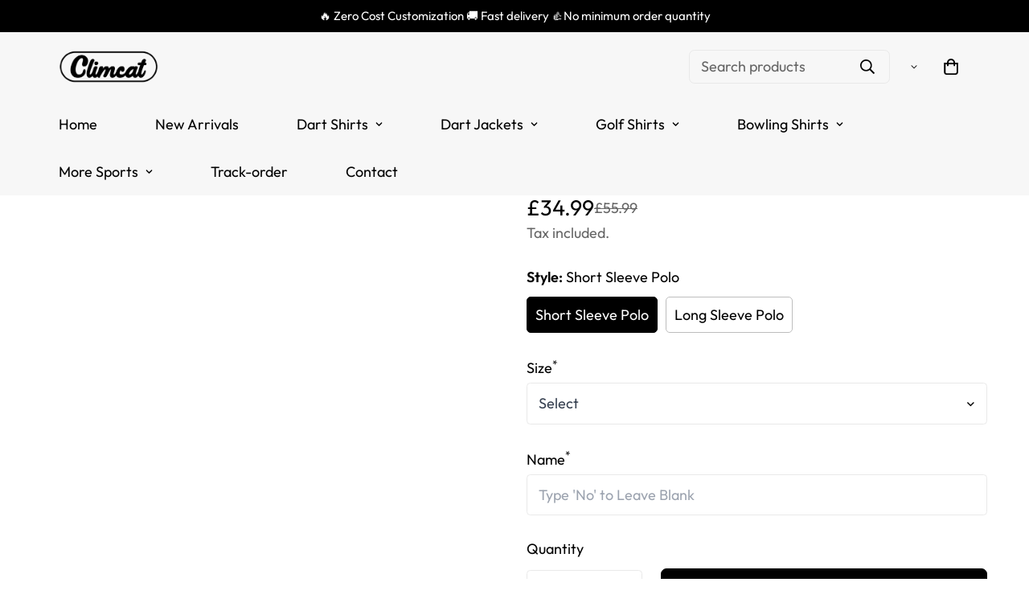

--- FILE ---
content_type: text/css
request_url: https://climcat.com/cdn/shop/t/2/assets/custom.css?v=137580808395829315151719913176
body_size: -442
content:

.m-cart-drawer--item-inner .scd-item__prices{
  font-size: 14px;
}
.m-cart-drawer--item-inner .m-cart--item-name{
  overflow: hidden;
  text-overflow: ellipsis;
  display: -webkit-box;
  -webkit-line-clamp: 2;
  -webkit-box-orient: vertical;
}
@media (max-width: 767px){
  .main-product__block-title{
    display: none;
  }
    .prod__title h1.text-2xl{
    font-size: 14px!important;
  }
}

@media(max-width:767px) { .m-collection-list__wrapper .sf-column{ width: 27vw !important;

} }